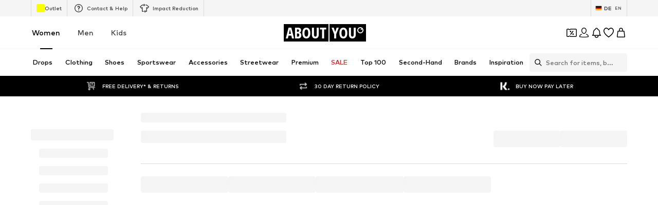

--- FILE ---
content_type: application/javascript
request_url: https://assets.aboutstatic.com/assets/useFacebookLoginHandler-Db0UqC1B.js
body_size: 3138
content:
var Y=Object.defineProperty;var Q=(e,s,t)=>s in e?Y(e,s,{enumerable:!0,configurable:!0,writable:!0,value:t}):e[s]=t;var G=(e,s,t)=>Q(e,typeof s!="symbol"?s+"":s,t);import{r as b,j as w,_ as x,I as X,$ as ee,C as h,F as se,a2 as te,hG as oe,d9 as ae,bz as K,hH as ne,eq as ce,gN as re,hI as ie,aI as k,cH as le,ez as de,eB as D,O as J,ew as ue,P as pe,hJ as ge,aZ as he,hK as L,hL as fe,e1 as me,e8 as ke,hM as be,hN as ye,hs as E,ey as we,hO as Se,eA as M}from"./index-DrkafWiT.js";const He=b.forwardRef(function({className:s,style:t,label:o,subLabel:a,iconName:c,boxedMode:r,fullLabelWidth:u,...n},T){const p=b.useId(),i=n.id||p;return w.jsxs(xe,{htmlFor:i,className:s,style:t,$withBox:r,$checked:n.checked,children:[w.jsxs(Ie,{"data-full-width":u||!1,children:[w.jsx(Te,{...n,type:"radio",id:i,ref:T}),w.jsx(_,{}),c&&w.jsxs(Ce,{children:[w.jsx(X,{asset:c,size:"S"}),o&&w.jsx(B,{$withoutPadding:!0,children:o})]}),o&&!c&&w.jsx(B,{"data-full-width":u||!1,children:o})]}),a]})}),xe=x.label.withConfig({componentId:"sc-fd56f43d-0"})(["position:relative;display:flex;align-items:flex-start;flex-direction:column;cursor:pointer;",""],e=>e.$withBox?ee(["border:1px solid ",";padding:1rem;border-radius:4px;"],e.$checked?h.Black:h.Grey3):""),Ie=x.div.withConfig({componentId:"sc-fd56f43d-1"})(["display:flex;&[data-full-width='true']{width:100%;}"]),Ce=x.div.withConfig({componentId:"sc-fd56f43d-2"})(["display:flex;flex-direction:column;justify-content:center;align-items:center;margin:auto;"]),B=x.span.withConfig({componentId:"sc-fd56f43d-3"})(["font-size:",";font-weight:",";line-height:1.43;color:",";"," &[data-full-width='true']{width:100%;}"],se.px14,te.bold,h.Black,e=>e.$withoutPadding?"":"padding-left: 15px;"),_=x.div.withConfig({componentId:"sc-fd56f43d-4"})(["position:relative;width:20px;height:20px;flex:0 0 20px;border-radius:50%;border:2px solid ",";box-sizing:border-box;&::after{content:' ';display:block;width:8px;height:8px;border-radius:50%;background-color:",";position:absolute;top:4px;left:4px;transition:transform 100ms;transform:scale(0);}"],h["Fill.Grey.Secondary"],h.Black),Te=x.input.withConfig({componentId:"sc-fd56f43d-5"})(["position:absolute;left:0;top:0;opacity:0;width:20px;height:20px;margin:0;&:checked{& ~ ","{color:",";}& ~ ","{border-color:",";border-width:2px;&::after{transform:scale(1);}}}&:focus{& ~ ","{border-color:",";border-width:2px;}}&:focus-visible{& ~ ","{border-color:",";border-width:2px;&:before{content:'';position:absolute;inset:-4px;border:2px solid ",";}}}"],B,h.Black,_,h.Black,_,h.Black,_,h.Black,h.Black),ve=({label:e,action:s,customer_id:t,email:o,page:a,type:c})=>()=>({event:c,label:e,action:s,customer_id:t,eh:o?oe(o):void 0,content_name:a.path,page_type:a.type,page_type_id:`${a.id||""}`}),Ae=()=>{const{TrackingClient:e,pageContextCallback:s}=ae();return t=>{const{action:o,email:a,customer_id:c,label:r,type:u}=t;e.track(ve({type:u,action:o,page:s(),label:r,email:a,customer_id:c}))}};var z=function(e){return e[e.INVALID=0]="INVALID",e[e.BASKET=1]="BASKET",e[e.WISHLIST=2]="WISHLIST",e}({});const Ee=()=>{const e=K(ne),s=ce(),t=re().count,o=ie();return b.useCallback(async a=>{if(!o&&!t)return;if(!s.data||s.isLoading)throw k.error("@aboutyou/logic-components","Failed to merge mobile wishlist and basket. Reason: sessionId not available"),new Error("Missing token or session id");const c=async n=>{await e.mutateAsync({listType:n,previousGuestSession:{sessionId:s.data.resolvedId},session:{authToken:a}})},r=async()=>{if(o)try{await c(z.BASKET),k.compare({actionName:"BasketMergeEvent",success:!0,attributes:{}})}catch(n){k.compare({actionName:"BasketMergeEvent",success:!1,attributes:{reason:n.message,code:n.code,metadata:n}})}},u=async()=>{if(t)try{await c(z.WISHLIST),k.compare({actionName:"WishlistMergeEvent",success:!0,attributes:{}})}catch(n){k.compare({actionName:"WishlistMergeEvent",success:!1,attributes:{reason:n.message,code:n.code,metadata:n}})}};await Promise.all([r(),u()])},[s.data,s.isLoading,o,t])},_e=()=>{const{updateCache:e}=le(),{updateCache:s}=de();return({method:t,loginType:o,authData:a})=>{let c,r;t==="guest-register"?(r={userData:null},c={guestToken:a.apiToken}):(r={userData:{...a.customerData,loginType:o,gender:a.customerData.gender==="male"?D.Male:D.Female}},c={token:a.apiToken}),e(c),s(r)}},Le=({disableSuccessToast:e})=>{const[s,t]=b.useState(!1),{t:o}=J(),a=Ee(),{saveUser:c}=ue(),r=_e(),u=Ae(),n=pe();return{handleAuthResponse:b.useCallback(({method:p,medium:i})=>async I=>{try{const{customerData:d,apiToken:f}=ge(I);if(await a(f),p!=="guest-register"&&he(()=>{c({name:d.firstName,email:d.email,loginType:i})}),r({method:p,loginType:i,authData:{customerData:d,apiToken:f}}),u({type:p==="login"?"login":"sign_up",action:"successful",email:d.email,customer_id:d.id.toString(),label:i}),!e){const C=p==="register"&&!I.isAlreadyRegistered?o("Registration was successful. Welcome to About You!"):o("Success");n({type:"SUCCESS",content:C})}return k.compare({actionName:L,success:!0,attributes:{method:p,medium:i}}),d}catch(d){u({type:p==="login"?"login":"sign_up",action:"error",label:i});const f=R(d);throw k.compare({actionName:L,success:!1,attributes:{method:p,medium:i,code:f.code,reason:f.message,metadata:f}}),n({type:"ERROR",content:o("Uh oh, something went wrong.")}),new F("Couldn't handle auth response successfully")}finally{t(!1),window.scrollTo(0,0),fe.completedInThisSession=!0}},[c]),loading:s,setLoading:t}},R=e=>{var t,o;const s=(o=(t=e.code)!=null?t:e.status)!=null?o:e.statusCode;return{code:s,message:e.message||`Unknown error occurred. Error Code: ${s}`,stack:e.stack,error:e}};class P extends Error{constructor(t){super(`${t}`);G(this,"code");Object.setPrototypeOf(this,P.prototype)}}class F extends P{constructor(s){super(s),this.name="SkipErrorLogging",Object.setPrototypeOf(this,F.prototype)}}const O={Profile:"public_profile",Email:"email"},Ne=(e,{onError:s,onSuccess:t,disableSuccessToast:o})=>{var $,j;const{Log:a,resetLoggerInstanceId:c}=me(),r=ke(),u=be(),n=ye(),T=n.search,p=(($=n.hash)==null?void 0:$.match("#cb="))&&((j=n.hash)==null?void 0:j.includes("graph_domain=facebook")),i=new URLSearchParams(n.hash.replace("#","?")),I=i.get(E.AccessToken),d=i.get(E.SignedRequest),f=i.get(E.GrantedScopes),C=i.get(E.ExpiresIn),U=p&&d,{handleAuthResponse:H,loading:v,setLoading:y}=Le({disableSuccessToast:o}),Z=we(),{t:A}=J(),q=K(Se),N=b.useRef(!1),V=b.useCallback(()=>{a({event:"sso-open-url",state:null,attributes:{idp:"legacy-facebook",idp_key:"legacy-facebook"}}),y(!0)},[a,y]),W=b.useCallback(l=>{if(a({event:"sso-redirect",state:null,attributes:{idp:"legacy-facebook",idp_key:"legacy-facebook"}}),Fe(l))q.mutateAsync({gender:Z==="male"?M.MALE:M.FEMALE,access:{token:{token:l.accessToken,userId:l.userID,expiresAt:new Date(l.data_access_expiration_time*1e3),scopes:[O.Profile,O.Email]},$case:"token"}}).then(g=>(a({event:"sso-success",state:null,attributes:{idp:"legacy-facebook",idp_key:"legacy-facebook"}}),H({method:e,medium:"facebook"})(g))).then(t).catch(g=>{if(g instanceof F)return;const m=Re(g.details,["NoEmail"]).length===1;s(A(m?"To register with facebook you need an account with a linked email address. Please leave an email address or use the registration form below.":"Uh oh, something went wrong."));const S=R(g);k.compare({actionName:L,success:!1,attributes:{method:e,medium:"facebook",code:S.code,reason:S.message,metadata:S}}),a({event:"sso-fe-error",state:null,attributes:{idp:"legacy-facebook",idp_key:"legacy-facebook",reason:m?"missing-permission":"login-with-code",error_detail:`${S.message}:${S.code}`,metadata:S}})}).finally(()=>{c(),y(!1)});else{y(!1);let g=!1;if("grantedScopes"in l&&typeof l.grantedScopes=="string"&&!l.grantedScopes.includes("email"))g=!0,s(A("We are missing some approvals for your profile. Please allow the app permissions"));else{if(s(A("Uh oh, something went wrong.")),l.status==="unknown"||N.current)return;const m=R(l);k.compare({actionName:L,success:!1,attributes:{method:e,medium:"facebook",code:m.code,reason:m.message,metadata:m}}),a({event:"sso-fe-error",state:null,attributes:{idp:"legacy-facebook",idp_key:"legacy-facebook",reason:g?"missing-permission":"unknown",error_detail:`${m.message}:${m.code}`,metadata:m}}),N.current=!0}}},[H,v,e,y,a]);return b.useEffect(()=>{if(d&&!v&&U&&r&&u){const l=Oe(d);if(!l){y(!1);return}const g={userID:(l==null?void 0:l.user_id)||"",accessToken:I||"",data_access_expiration_time:C?parseInt(C,10):0,grantedScopes:f||""};y(!0),a({event:"sso-open-url",state:null,attributes:{idp:"legacy-facebook",idp_key:"legacy-facebook",redirected:!0}}),W(g)}},[T,v,I,d,r,u,U,C,f,y,a]),{submitHandler:W,loading:v,onClick:V}},Fe=e=>{var s;return"accessToken"in e&&((s=e.grantedScopes)==null?void 0:s.includes(O.Email))};function Be(e){switch(e.type){case"bad-request":return e.fieldViolations.map(({field:s})=>s);case"precondition-failure":return e.violations.map(({type:s})=>s)}return[]}function Re(e,s){return(e||[]).map(Be).flat().filter(t=>s.includes(t))}const Oe=e=>{const[s,t]=e.split(".");if(!t)return null;try{return JSON.parse(atob(t))}catch{return null}};export{He as R,F as S,Re as a,Ne as b,R as g,Le as u};
//# sourceMappingURL=useFacebookLoginHandler-Db0UqC1B.js.map


--- FILE ---
content_type: application/javascript
request_url: https://assets.aboutstatic.com/assets/useAnyFilterFlyoutOpened-CnpnnZ5v.js
body_size: 38
content:
import{j as S,s as O,eg as F,d5 as i}from"./index-DrkafWiT.js";const _=()=>({heightToWidthRatioPercentage:e})=>`${e}%`,d=O("div")({name:"Container",class:"c10yx58a",propsAsIs:!1,vars:{"c10yx58a-0":[_()]}}),k=O("div")({name:"Content",class:"cxaz2al",propsAsIs:!1}),B=({ratio:e,children:t,className:c,style:o,dataTestId:s})=>{const[n,r]=e.split(":").map(Number);return S.jsx(d,{heightToWidthRatioPercentage:r/n*100,className:c,style:o,"data-testid":s,children:S.jsx(k,{children:t})})},E=e=>Math.ceil((e!=null?e:0)/F),M=(e,t)=>m(e,t(e)),m=(e,{data:t,error:c,isLoading:o})=>{var a,p;const s=!!(o||c),n=s?NaN:E(((a=t==null?void 0:t.pagination)==null?void 0:a.total)||((p=t==null?void 0:t.streamInfo)==null?void 0:p.total)),r=n===0,u=r||n===e;return{isNextPageReady:!s&&!u,isStreamEmpty:r,reachedEndOfMainStream:u,totalPages:n,data:t}},Q="quick_filter_attribute",R=()=>i(Q),f="quick_filter_brand",g=()=>i(f),P="quick_filter_brandSearch",h=()=>i(P),x="quick_filter_color",I=()=>i(x),T="quick_filter_discount",q=()=>i(T),C="quick_filter_material",K=()=>i(C),L="quick_filter_price",Y=()=>i(L),$="quick_filter_groupedSize",y=()=>i($),z="quick_filter_simpleSize",b=()=>i(z),N=()=>{const{isOpen:e}=i("filter"),{isOpen:t}=R(),{isOpen:c}=g(),{isOpen:o}=h(),{isOpen:s}=I(),{isOpen:n}=q(),{isOpen:r}=K(),{isOpen:u}=Y(),{isOpen:l}=y(),{isOpen:a}=b();return e||t||c||o||s||n||r||u||l||a};export{B as F,M as a,N as u};
//# sourceMappingURL=useAnyFilterFlyoutOpened-CnpnnZ5v.js.map


--- FILE ---
content_type: application/javascript
request_url: https://assets.aboutstatic.com/assets/MissionBadge-Cl311TM-.js
body_size: -243
content:
import{O as c,j as a,s as p,I as x,a1 as u,m as d,eQ as i,F as t,gu as f,D as l,aA as j}from"./index-DrkafWiT.js";const m=({className:s,small:e,showCoinsLabel:n,reward:r})=>{const{t:o}=c();return a.jsxs(g,{className:s,$small:e,children:[a.jsx(x,{asset:u.Coins,size:e?"XSS":"XS"}),a.jsxs(d,{weight:"mediumHeavy",children:["+",r," ",n&&o("Coins")]})]})},w=()=>({$small:s})=>s?"20px":"28px",M=()=>({$small:s})=>s?i["X.Sm"]:i["X.Md"],S=()=>({$small:s})=>s?t.px10:t.px14,X=()=>({$small:s})=>s?i["X.Xs"]:i["X.Sm"],g=p("div")({name:"Wrapper",class:"wjf8f3q",propsAsIs:!1,vars:{"wjf8f3q-0":[w()],"wjf8f3q-1":[M()],"wjf8f3q-2":[S()],"wjf8f3q-3":[X()]}}),q=({missionType:s,...e})=>{const n=f({mission:s});return n?a.jsx(m,{...e,reward:n.reward}):null},I=({className:s,small:e,showCoinsLabel:n,missionType:r})=>a.jsx(l,{request:j(),Error:null,View:q,Loading:()=>null,viewProps:{className:s,small:e,missionType:r,showCoinsLabel:n}});export{m as M,I as a};
//# sourceMappingURL=MissionBadge-Cl311TM-.js.map


--- FILE ---
content_type: application/javascript
request_url: https://assets.aboutstatic.com/assets/InitializeAbTestsConditionally.eager-DZ2NFxdz.js
body_size: 508
content:
import{gF as y,gG as T,gH as v,gI as C,gJ as A,gK as I,r as x,e4 as _,gL as R}from"./index-DrkafWiT.js";var d,U=new Uint8Array(16);function E(){if(!d&&(d=typeof crypto<"u"&&crypto.getRandomValues&&crypto.getRandomValues.bind(crypto)||typeof msCrypto<"u"&&typeof msCrypto.getRandomValues=="function"&&msCrypto.getRandomValues.bind(msCrypto),!d))throw new Error("crypto.getRandomValues() not supported. See https://github.com/uuidjs/uuid#getrandomvalues-not-supported");return d(U)}const S=/^(?:[0-9a-f]{8}-[0-9a-f]{4}-[1-5][0-9a-f]{3}-[89ab][0-9a-f]{3}-[0-9a-f]{12}|00000000-0000-0000-0000-000000000000)$/i;function l(e){return typeof e=="string"&&S.test(e)}var s=[];for(var c=0;c<256;++c)s.push((c+256).toString(16).substr(1));function p(e){var t=arguments.length>1&&arguments[1]!==void 0?arguments[1]:0,o=(s[e[t+0]]+s[e[t+1]]+s[e[t+2]]+s[e[t+3]]+"-"+s[e[t+4]]+s[e[t+5]]+"-"+s[e[t+6]]+s[e[t+7]]+"-"+s[e[t+8]]+s[e[t+9]]+"-"+s[e[t+10]]+s[e[t+11]]+s[e[t+12]]+s[e[t+13]]+s[e[t+14]]+s[e[t+15]]).toLowerCase();if(!l(o))throw TypeError("Stringified UUID is invalid");return o}function g(e,t,o){e=e||{};var n=e.random||(e.rng||E)();if(n[6]=n[6]&15|64,n[8]=n[8]&63|128,t){o=o||0;for(var r=0;r<16;++r)t[o+r]=n[r];return t}return p(n)}const j=Object.freeze(Object.defineProperty({__proto__:null,stringify:p,v4:g,validate:l},Symbol.toStringTag,{value:"Module"})),h=()=>{const e=y(),[t,o]=T(),n=v(),r=C(),f=A(),b=I(),m=x.useRef(!!b()).current;return _("query:activeAbTests",async()=>{const a=t||g(),i=await fetch(`${R}?userId=${a}`).then(u=>u.json());return{userId:a,abTests:i}},{disabled:!!(!e||m),onSuccess:a=>{const i=Object.values(a.abTests).map(u=>`${u.experimentKey}=${u.variation}`).join("|");o(a.userId),n(i),r==null||r(f(i))}}),null},V=Object.freeze(Object.defineProperty({__proto__:null,InitializeAbTestsConditionally:h},Symbol.toStringTag,{value:"Module"}));export{h as I,V as a,j as i,g as v};
//# sourceMappingURL=InitializeAbTestsConditionally.eager-DZ2NFxdz.js.map


--- FILE ---
content_type: application/javascript
request_url: https://assets.aboutstatic.com/assets/SectionPage.eager-BqYefAvW.js
body_size: 1537
content:
import{j as e,_ as s,k as O,m as b,C as w,ar as m,s as P,a1 as F,I,gh as R,gi as k,e4 as V,D as p,B as U,O as q,w as D,r as M,S as x,bD as T,$ as L}from"./index-DrkafWiT.js";import{u as N,a as z,b as W,f,g as X,t as K,H as Q,L as J,c as Y,d as _,e as Z,h as ee}from"./HelpCenterPageWrapper-ClkBj7ct.js";import{e as S,b as te,f as ne}from"./Headings-CSjB2sDG.js";const re=s.div.withConfig({componentId:"sc-ccce466d-0"})(["padding:20px;background:",";box-shadow:2px 8px 20px 0 rgba(0,0,0,0.05),0 1px 2px 0 rgba(0,0,0,0.05);"],w.White),ie=s.div.withConfig({componentId:"sc-ccce466d-1"})(["flex:1;display:flex;align-items:center;cursor:",";"],({onClick:t})=>t?"pointer":"unset"),se=s.div.withConfig({componentId:"sc-ccce466d-2"})(["margin-right:14px;width:35px;height:35px;"]),oe=s.div.withConfig({componentId:"sc-ccce466d-3"})(["flex:1;margin-top:8px;",""],({$noSideMargins:t})=>!t&&"margin-left: 50px; margin-right: 30px;"),ce=({arrowIcon:t,title:r,iconUrl:n,children:i,onTitleClick:o,dataTestId:a,noSideMargins:c})=>e.jsxs(re,{"data-testid":a||"HelpCenterCard",children:[e.jsxs(ie,{onClick:o,children:[n!=null&&e.jsx(se,{children:e.jsx(O,{breakpoints:[],ratio:"1:1",src:n})}),e.jsx(S,{style:{flex:1,fontWeight:"bold"},children:r}),t]}),i&&e.jsx(oe,{$noSideMargins:c,children:e.jsx(b,{size:"px12",color:"Grey1",weight:"light",children:i})})]}),le=()=>I,ae=P(le())({name:"ArrowIcon",class:"a1r1x6vw",propsAsIs:!0}),de=({title:t,iconUrl:r,url:n="",children:i,dataTestId:o,onClick:a})=>e.jsx(m,{to:n,onClick:a,"aria-label":void 0,children:e.jsx(ce,{title:t,iconUrl:r,arrowIcon:e.jsx(ae,{size:"XS",asset:F.ArrowRight}),dataTestId:o,children:i})});function pe(t){return`/h/-/q-${t}`}function u(t){const r=R(),n=k(),i=N(),o=z(),a=W(),c=n===0?void 0:n;return V(`HELP_CENTER_SSF_SECTION-${c!=null?c:"ROOT"}-${t!=null?t:"BULK"}`,async()=>{const{sections:g}=await f("/sections",r.help_center_GET),y=X(g,n),G=(await Promise.all(y.map(async d=>f(`/sections/${d.id}/articles`,r.help_center_GET,{noScope:!0})))).reduce((d,l)=>l.count>0?[...d,l.articles[0]]:d,[]),{section:$,isFirstLevel:h,isLastLevel:j}=K(g,G,c);let C=[];h&&(C=(await Promise.all(Q.map(l=>f(`/articles/${l}`,r.help_center_GET,{noScope:!0})))).map(({article:l})=>({label:l.name,linkTarget:{url:pe(l.id),external:!1}})));const E=j||h?i:void 0,A=o(g,c),B=a({isLastLevel:j,isFirstLevel:h}),v={section:$,highlightedArticles:C,contactUs:E,breadcrumbs:A,title:B};return t==null?v:{[t]:v[t]}})}function ue(){return u("section")}function xe(){return u("highlightedArticles")}function ge(){return u("contactUs")}function he(){return u("breadcrumbs")}function fe(){return u("title")}const we=()=>e.jsx(p,{request:he(),View:Y,Error:()=>null,Loading:J}),H=({children:t})=>e.jsxs(me,{withBorder:!0,disableShadow:!0,type:"secondary","aria-label":void 0,children:[t,e.jsx(I,{fill:w.Grey2,size:"XS",asset:F.ArrowRight})]}),me=s(U).withConfig({componentId:"sc-ec1058d1-0"})(["display:flex;justify-content:space-between;align-items:center;width:100%;padding:20px;text-align:left;"]),Se=({highlightedArticles:t,smallTitle:r=!1})=>{const{t:n}=q();if(t.length===0)return null;const i=r?S:te;return e.jsxs(_,{light:!0,children:[e.jsx(Ce,{children:e.jsx(i,{children:n("Other FAQs")})}),e.jsx(je,{children:t.map(o=>e.jsx(m,{to:o.linkTarget.url,"aria-label":void 0,children:e.jsx(H,{children:o.label})},o.linkTarget.url))})]})},je=s.div.withConfig({componentId:"sc-3776a842-0"})(["max-width:430px;width:100%;display:flex;flex-direction:column;gap:20px;"]),Ce=s.div.withConfig({componentId:"sc-3776a842-1"})(["margin-bottom:40px;"]),ve=({smallTitle:t})=>e.jsx(p,{request:xe(),View:Se,viewProps:{smallTitle:t},Error:()=>null,Loading:()=>null}),be=({contactUs:t})=>{const r=D()("selfservice_contact_us");return t==null?null:e.jsx(Fe,{children:e.jsx(Ie,{children:e.jsx(m,{onClick:r,to:t.linkTarget.url,"aria-label":void 0,children:e.jsx(H,{children:e.jsx(b,{dangerouslySetInnerHTML:{__html:t.label}})})})})})},Fe=s.div.withConfig({componentId:"sc-d4574296-0"})(["display:flex;justify-content:center;border-top:1px solid ",";"],w.Grey3),Ie=s.div.withConfig({componentId:"sc-d4574296-1"})(["max-width:430px;padding:60px 20px;padding-top:40px;"]),Te=()=>e.jsx(p,{request:ge(),View:be,Error:()=>null,Loading:()=>null}),Le=()=>e.jsxs(M.Fragment,{children:[e.jsx(x,{$width:"400px",$height:"100px"}),e.jsx(x,{$width:"400px",$height:"100px"}),e.jsx(x,{$width:"400px",$height:"100px"})]}),_e=({section:t,noDescription:r=!1})=>e.jsx(He,{children:t.children.map(n=>{var i;return e.jsx(de,{url:n.nextLink.url,title:n.title,iconUrl:(i=n.icon)==null?void 0:i.url,children:r?void 0:n.description},n.id)})}),He=s.div.withConfig({componentId:"sc-d520f103-0"})(["max-width:430px;width:100%;display:flex;flex-direction:column;gap:20px;",""],T(L(["gap:10px;"]))),ye=({noDescription:t})=>e.jsx(p,{request:ue(),View:_e,viewProps:{noDescription:t},Error:()=>null,Loading:Le}),Ge=({title:t,small:r=!1})=>{const n=r?S:ne;return e.jsx($e,{children:e.jsx(n,{as:"h1",children:t})})},$e=s.div.withConfig({componentId:"sc-df0c354c-0"})(["margin:32px 0px;",""],T(L(["margin:20px 0px;"]))),Ee=({small:t})=>e.jsx(p,{request:fe(),View:Ge,viewProps:{small:t},Error:()=>null,Loading:()=>e.jsx(x,{style:{marginTop:40},$width:"50%",$height:"40px"})}),Ae=()=>e.jsxs(Z,{children:[e.jsx(ee,{}),e.jsxs(_,{children:[e.jsx(we,{}),e.jsx(Ee,{}),e.jsx(ye,{})]}),e.jsx(ve,{}),e.jsx(Te,{})]}),ke=Object.freeze(Object.defineProperty({__proto__:null,SectionPage:Ae},Symbol.toStringTag,{value:"Module"}));export{ve as H,we as S,Te as a,ye as b,Ee as c,ke as d,he as u};
//# sourceMappingURL=SectionPage.eager-BqYefAvW.js.map


--- FILE ---
content_type: application/javascript
request_url: https://assets.aboutstatic.com/assets/StreetwearPage.eager-dd73mH3g.js
body_size: 340
content:
import{b1 as m,j as t,s as u,r as a}from"./index-DrkafWiT.js";import{u as g,S as C}from"./CouponCard-DwekCOut.js";import{S as y,R as f,D as B,B as P,H as h,a as b,P as j,C as T}from"./SubCategoriesSlider-DyJrh-nA.js";import{K as _}from"./Sizes.eager-C4gU4kt7.js";import{O as v}from"./OutfitSlider-BhgJe-1b.js";import{b as O}from"./RecommendationsLane-CJK19xHc.js";import{S as l}from"./SliderPagination-Ce6hx16z.js";import{P as A}from"./ProductMiniAdpWithBasketFlyout-Dyy8b4OI.js";const E=({items:r,SliderComponent:d,ProductsComponent:p,onAddToBasketCtaClick:n})=>{const{device:o}=m();return _(),t.jsx($,{children:r.map((s,e)=>{var i,c;switch((i=s.section.type)==null?void 0:i.$case){case"spotlight":return t.jsx(d,{...s.section.type.spotlight},`spotlight-${e}`);case"products":return t.jsx(p,{streamPosition:e,...s.section.type.products,onAddToBasketCtaClick:n,trackComponentConfig:{location_id:"products"}},`products-${e}`);case"outfitSlider":{const S=o==="desktop"?{slideCount:2.7,slideCountLarge:3.7,hideSideButtons:!0}:{hideSideButtons:!0};return t.jsx(D,{outfitSliderData:s.section.type.outfitSlider,streamPosition:e,SlideControlComponent:o==="desktop"?l:void 0,SlideControlComponentBottom:o==="mobile"?l:void 0,...S},`outfitSLider-${e}`)}case"brands":return t.jsx(P,{...s.section.type.brands,streamPosition:e},`brands-${e}`);case"heroBrands":return a.createElement(O,{...s.section.type.heroBrands,streamPosition:e,onAddToBasketCtaClick:n,key:`heroBrands-${e}`,trackComponentConfig:{location_id:"heroBrands"}});case"discoverCategory":return a.createElement(B,{...s.section.type.discoverCategory,streamPosition:e,key:`discoveryCategory-${e}`});case"releaseBanner":return a.createElement(f,{...s.section.type.releaseBanner,key:`releaseBanner-${e}`});case"subCategories":return t.jsx(y,{elements:(c=s.section.type)==null?void 0:c.subCategories.elements},`subCategories-${e}`);default:return null}})})},$=u("section")({name:"StreamTile",class:"sm0737q",propsAsIs:!1}),k=()=>v,D=u(k())({name:"StyledOutfitSlider",class:"s9uvcrw",propsAsIs:!0}),L=()=>{const{open:r}=g();return t.jsxs(t.Fragment,{children:[t.jsx(h,{}),t.jsx(b,{SliderComponent:T,ProductsComponent:j,onAddToBasketCtaClick:r,StreamTileList:E}),t.jsx(A,{showAddToWishlistButton:!0,sizeSelectionStateManagerKey:C.BASKET_FLYOUT_SIZE_SELECTION})]})},R=Object.freeze(Object.defineProperty({__proto__:null,StreetwearPage:L},Symbol.toStringTag,{value:"Module"}));export{E as S,R as a};
//# sourceMappingURL=StreetwearPage.eager-dd73mH3g.js.map


--- FILE ---
content_type: application/javascript
request_url: https://assets.aboutstatic.com/assets/FilterSectionSorting-D9fm6RT7.js
body_size: 4061
content:
import{r as j,fg as E,j as e,_ as h,I as v,a1 as $,C as u,ax as _,O as P,a8 as Z,s as k,al as L,cx as q,eQ as y,m as z,fh as D,F as b,$ as f,a2 as C,ar as G,fi as J,af as W,el as U,fj as V,fk as tt,fl as et,c0 as st,fm as nt,a7 as rt,fn as it,b_ as ot,aI as at,z as ct,w as lt,b as dt,eN as pt,fo as ht,S as w,ct as ut,fp as gt}from"./index-DrkafWiT.js";import{D as xt}from"./Dropdown-DWsMvrYW.js";import{N as ft}from"./SizeAdvisorWidget-3NgLqGIv.js";const mt=({to:t,className:s,dataTestId:i,considerScrollTopAnchor:r,children:o,"aria-label":a})=>{const n=j.useRef(null),l=E({to:t,considerScrollTopAnchor:r});return j.useEffect(()=>{const c=n.current,d=g=>{(g.key==="Enter"||g.key===" ")&&l(g)};return c==null||c.addEventListener("keydown",d),()=>c==null?void 0:c.removeEventListener("keydown",d)},[n,l]),e.jsx("button",{"data-testid":i,ref:n,className:s,onClick:l,role:"link","aria-label":a,children:o})},bt=j.forwardRef(function({onReset:s,label:i,className:r,dataTestId:o},a){return e.jsxs(wt,{onClick:s,"data-testid":o,className:r,ref:a,children:[e.jsx(v,{size:"S",asset:$.Reset}),i]})}),wt=h.button.withConfig({componentId:"sc-83a135aa-0"})(["display:flex;align-items:center;font-size:14px;line-height:18px;color:",";padding:16px;background:transparent;outline:0;border:0;margin-left:-1rem;cursor:pointer;",""],u.Black,()=>_()&&"flex-direction: row-reverse;"),St=({activeCount:t,dataTestId:s="filterDropdown",label:i,displayIcon:r,filterContent:o,filterFooterContent:a,openerType:n,closeOnContentClick:l,padContent:c=!0,onOpen:d=()=>null,onClose:g=()=>null,onReset:p,className:x,showScrollFade:m,dropDownBodyRef:I,displayIconColor:T,renderInPortal:M=!0})=>{const{t:Q}=P(),[B,O]=Z.useState(!1),Y=()=>{O(!1),g()},K=()=>{O(!B),d()};return e.jsx(yt,{"data-testid":s,children:e.jsx(xt,{open:B,className:x,isActive:!!t,openerType:n,closeOnContentClick:l,bodyElevation:L.FILTER_DROPDOWN,disableFocusOnOpenerButton:!0,openerContent:e.jsxs(Ct,{size:"px14",children:[r&&e.jsx(Pt,{asset:r,fill:T!=null?T:u.Black}),i,e.jsx(q,{mounted:!!(t&&t>0),duration:200,children:e.jsx(Bt,{active:!0,activeStyles:{activeBg:u.Black,activeColor:u.White},count:Number(t),size:"small"})})]}),onOpenerClick:K,onClose:Y,bodyContent:e.jsxs("div",{ref:I,children:[e.jsx(It,{"data-testid":"filterDropdownContent","data-show-fade":m,$padContent:c,children:e.jsx(jt,{children:o})}),e.jsx($t,{children:a}),p&&e.jsx(Lt,{children:e.jsx(bt,{onReset:p,dataTestId:"resetButton",label:Q("Reset")})})]}),renderInPortal:M})})},yt=k("div")({name:"Wrapper",class:"w1dia7d2",propsAsIs:!1}),Ct=h(z).withConfig({componentId:"sc-da2f3697-0"})(["height:100%;color:inherit;display:flex;align-items:center;"]),kt=()=>({$padContent:t})=>t?`${y["Y.Lg"]} ${y["X.Xl"]}`:y["Y.None"],It=k("div")({name:"DropdownContentWrapper",class:"dd13kgv",propsAsIs:!1,vars:{"dd13kgv-0":[kt()]}}),jt=h.div.withConfig({componentId:"sc-da2f3697-1"})(["box-sizing:border-box;max-height:360px;overflow-y:auto;overflow-x:hidden;padding:0.3rem 0;"]),$t=h.div.withConfig({componentId:"sc-da2f3697-2"})(["box-sizing:border-box;"]),vt=()=>v,Tt=k(vt())({name:"StyledIcon",class:"s8atlr7",propsAsIs:!0}),Pt=h(Tt).withConfig({componentId:"sc-da2f3697-3"})(["height:",";margin-right:",";width:",";"],D.Lg,y["X.Sm"],D.Lg),Lt=h.div.withConfig({componentId:"sc-da2f3697-4"})(["display:flex;align-items:center;justify-content:center;border-top:1px solid ",";"],u.Grey3),Bt=h(ft).withConfig({componentId:"sc-da2f3697-5"})(["margin:",";margin-left:",";min-width:unset;"],y["Y.None"],y["X.Md"]),Ot=({label:t,displayIcon:s,activeOptionId:i,defaultOptionId:r,dataTestId:o="filterFlyoutList",onSelect:a,options:n,onOpen:l,onClose:c,renderInPortal:d})=>{const g=i||r,p=i&&i!==r;return e.jsx(Nt,{dataTestId:`${o}_${p?"active":"inactive"}`,label:t,displayIcon:s,activeCount:p?-1:0,filterContent:e.jsx(e.Fragment,{children:n.map(x=>e.jsx(Rt,{active:!!(g&&x.id===g),"data-testid":`${o}-${x.id}`,onClick:()=>a(x.id),role:"option",children:x.label},`${o}-${x.id}`))}),openerType:"single-arrow",closeOnContentClick:!0,padContent:!1,onClose:c,onOpen:l,renderInPortal:d})},Dt=()=>St,Nt=k(Dt())({name:"StyledFilterDropdown",class:"s1t58h9y",propsAsIs:!0}),Rt=h.div.withConfig({componentId:"sc-46acc5c6-0"})(["box-sizing:border-box;height:32px;padding:0 0.875rem;font-size:",";cursor:pointer;transition:0.15s;display:flex;align-items:center;white-space:nowrap;",";&:hover{background:",";border-color:",";}"],b.px14,({active:t})=>t?f(["font-weight:",";background:",";"],C.bold,u.Grey5):f(["background:",";"],u.White),({active:t})=>t?u.White:u.Grey4,({active:t})=>t?u.Black:u.Grey4),X=f(["align-items:center;position:relative;display:flex;cursor:pointer;list-style:none;box-sizing:border-box;font-weight:",";"," ",";",""],({$active:t})=>t?C.bold:C.light,({$backgroundColor:t})=>t&&f(["width:fit-content;&:before{content:'';position:absolute;left:-6px;top:3px;z-index:",";width:calc(100% + 12px);height:calc(100% - 4px);border-radius:4px;background-color:",";}"],L.CATEGORY_TREE_BACKGROUND,t),({$level:t})=>N[t]||N.default,({$disabled:t})=>t&&f(["cursor:default;"])),Ft=h(G).withConfig({componentId:"sc-deb45dd0-0"})(["",""],X),At=h(mt).withConfig({componentId:"sc-deb45dd0-1"})(["",""],X),Et=h.span.withConfig({componentId:"sc-deb45dd0-2"})(["transition:opacity 100ms ease-in-out;z-index:",";color:",";"],L.ONE,({$textColor:t,$disabled:s})=>t||(s?u.Grey2:u.Black)),N={0:f(["font-size:",";padding:6px 0;line-height:",";font-weight:",";"],b.px18,b.px24,({$active:t})=>t?C.bold:C.mediumBold),1:f(["font-size:",";line-height:",";padding:4px 0;"],b.px14,b.px20),default:f(["font-size:",";line-height:",";padding:4px 0;",""],b.px12,b.px18,({$showChildrenInBold:t})=>t&&`font-weight: ${C.bold};`)},_t=h.ul.withConfig({componentId:"sc-deb45dd0-3"})(["display:flex;flex-direction:column;align-items:flex-start;margin:0;padding:4px 0;",";"],({$level:t})=>f(["padding-left:",";"],R[t]||R.default)),R={0:"5%",1:"8%",default:"8%"},zt=h(J).withConfig({componentId:"sc-deb45dd0-4"})(["display:inline-block;vertical-align:text-top;margin-left:0.5rem;"]),Gt=({nodes:t,trackOrigin:s,testId:i,useButtonLink:r,allDealItems:o,...a})=>e.jsx("nav",{"data-testid":i||"navigationTree",...a,onClick:s,children:e.jsxs("ul",{children:[o,t.map((n,l)=>e.jsx(H,{node:{...n,icon:n.icon},level:0,useButtonLink:r},l))]})}),H=({node:t,level:s,showChildrenInBold:i,useButtonLink:r})=>{var g;const o=t.active||s>0&&!t.disabled?`linkActive-${t.id}`:`linkInactive-${t.id}`,a=_(),n=!t.textColor&&!t.disabled?t.active?u.Black:u.Grey0:t.textColor,l=E({to:t.targetPath,considerScrollTopAnchor:!0}),c=p=>{t.targetPath&&(l==null||l(p))},d={to:r&&t.targetPath?t.targetPath:t.path,$active:t.active,$current:t.current,$level:s,$isRTL:a,$showChildrenInBold:i,$backgroundColor:t.current?u.Grey4:void 0,$disabled:t.disabled};return e.jsxs(e.Fragment,{children:[e.jsx(A,{children:r?e.jsx(At,{dataTestId:o,considerScrollTopAnchor:!0,"aria-label":void 0,...d,children:e.jsx(F,{node:t,nodeColor:n})}):e.jsx(Ft,{"data-testid":o,component:t.disabled?Wt:void 0,considerScrollTopAnchor:!0,onClick:c,"aria-label":void 0,...d,children:e.jsx(F,{node:t,nodeColor:n})})}),t.active&&((g=t.children)!=null&&g.length)?e.jsx(A,{children:e.jsx(_t,{"data-testid":`childTree-${t.id}`,$level:s,children:t.children.map((p,x)=>e.jsx(H,{node:{...p,textColor:p.disabled?void 0:u.Black},level:s+1,showChildrenInBold:t.current,useButtonLink:r},x))})}):null]})},F=({node:t,nodeColor:s})=>{var i;return e.jsxs(e.Fragment,{children:[e.jsx(Et,{$textColor:s,$disabled:t.disabled,children:t.label}),t.icon&&e.jsx(Xt,{fill:t.icon.color.hex,size:"XS",asset:t.icon.icon,"data-testid":"saleIcon"}),(i=t.badges)!=null&&i.length?e.jsx(Ut,{entries:t.badges.map(r=>({kind:"GENERIC",...r})),disableRoundedCorners:!1,testId:`badgeList-${t.id}`}):null]})},Wt=({href:t,navigate:s,onClick:i,...r})=>{const o=W(),a=()=>{i(),o.pushWithScrollTopAnchor(t)};return e.jsx("button",{onClick:a,...r})},Ut=h(zt).withConfig({componentId:"sc-e99bc239-0"})(["display:flex;align-items:center;max-width:40%;"]),Xt=h(v).withConfig({componentId:"sc-e99bc239-1"})(["margin-left:4px;"]),A=h.li.withConfig({componentId:"sc-e99bc239-2"})(["width:100%;"]),Ht=()=>{var o,a;const t=W(),s=U(),i=V();return{setSorting:(n,l)=>{var m,I;const{addFilterForBulkTracking:c,shouldScrollToTop:d,shouldTrackImmediately:g=!0}=l!=null?l:{},p={section:"sort",slug:[tt(n)],type:"attribute",action:"submit",label:"filter_modal"};g?i(p.section,p.slug,p.type,p.action,p.label):c&&c(p);const x={state:{...(I=(m=t.location)==null?void 0:m.state)!=null?I:{},isSorting:!0},search:et({search:s().toString(),update:new Map([["sort",[n]]])})};d?t.replaceWithScrollTopAnchor(x):t.replace(x)},sorting:(a=(o=s().get("sort"))==null?void 0:o.toString())!=null?a:void 0}},Mt=()=>{const t=U(),s=st();return j.useCallback(({path:i,config:r})=>{if(r!=null&&r.includedUrlParams){const c=new URLSearchParams(t()),[d,g]=i.split("?"),p=new URLSearchParams(g);return c.forEach((x,m)=>{r.includedUrlParams.has(m)&&p.set(m,x)}),c.toString()?`${d}?${p}`:d||"/"}const o=r!=null&&r.excludeUrlParams?nt(t(),r.excludeUrlParams):t(),[a,n]=i.split("?");return new URLSearchParams(n).forEach((c,d)=>{o.set(d,c)}),o.toString()?`${a}?${o}`:a||"/"},[s])},Qt=()=>{const{targetGroup:t}=rt(),s=it();return s?t===ot.MALE?{url:s.maleTopBanner.path}:{url:s.femaleTopBanner.path}:null},ie=({categoryTree:t,trackOriginKey:s,excludeUrlParams:i,useButtonLink:r,hideAllDealItems:o,...a})=>{t.length||at.error("@aboutyou/logic-components","GetTreeNavigation failed to return valid response");const n=Kt({categoryTree:t,excludeUrlParams:i}),l=ct(),c=lt(),d=()=>{c(s)(),l({eventType:"click",label:"sub_category",name:"sub_category"})};return e.jsx(Gt,{nodes:n,trackOrigin:d,useButtonLink:r,allDealItems:o?null:e.jsx(Jt,{}),...a})},Yt=(t,s)=>{var i,r,o;if(s&&((i=t.reductionType)==null?void 0:i.$case)==="couponReduction")return{icon:$.CouponNav,color:{hex:u.PrimaryCoupon}};if(((r=t.reductionType)==null?void 0:r.$case)==="discountReduction")return{...(o=t.reductionType)==null?void 0:o.discountReduction,icon:$.Sale}},Kt=({categoryTree:t,excludeUrlParams:s=[]})=>{const i=Mt(),{isActive:r}=dt("high_tier_coupons"),o=n=>n.category.targetPath||!n.productCount?n.category.path:n.link.url&&!s.includes("sort")?i({path:n.link.url,config:{includedUrlParams:new Set(["sort"])}}):i({path:n.category.path,config:{excludeUrlParams:new Set(["path",...s])}}),a=n=>({active:n.active,current:n.current,disabled:!n.productCount,textColor:n.productCount?n.textColor:u.Grey2,id:n.category.id,label:n.category.name,path:o(n),badges:n.badges,children:n.children.map(a),targetPath:n.category.targetPath?i({path:n.category.targetPath,config:{excludeUrlParams:new Set(["path",...s])}}):void 0,icon:Yt(n,r)});return t.map(a)},Zt=()=>v,qt=k(Zt())({name:"StyledSaleIcon",class:"s1w1rd6m",propsAsIs:!0}),Jt=()=>{var o;const{t}=P(),s=Qt(),i=pt(),r=ht();return!s||r?null:e.jsx(ee,{children:e.jsxs(te,{to:(o=s.url)!=null?o:"","aria-label":void 0,children:[e.jsx(Vt,{size:"px18",weight:"mediumBold",$textColor:i,children:t("All Deal Items")}),e.jsx(qt,{fill:i,size:"XS",asset:$.Sale})]})})},Vt=h(z).withConfig({componentId:"sc-6f22858f-0"})(["color:",";"],({$textColor:t="black"})=>t),te=h(G).withConfig({componentId:"sc-6f22858f-1"})(["display:flex;align-items:center;padding:6px 0;"]),ee=h.li.withConfig({componentId:"sc-6f22858f-2"})(["width:100%;"]),oe=({className:t,style:s})=>e.jsxs("div",{className:t,style:s,children:[e.jsx(w,{$width:"120%",$height:"22px",style:{marginTop:ut}}),e.jsx(S,{$width:"70%",$height:"18px"}),e.jsx(S,{$width:"80%",$height:"18px"}),e.jsx(S,{$width:"70%",$height:"18px"}),e.jsx(S,{$width:"80%",$height:"18px"}),e.jsx(S,{$width:"70%",$height:"18px"}),e.jsx(S,{$width:"80%",$height:"18px"}),e.jsx(w,{$width:"120%",$height:"22px"}),e.jsx(w,{$width:"120%",$height:"22px"}),e.jsx(w,{$width:"120%",$height:"22px"}),e.jsx(w,{$width:"120%",$height:"22px"}),e.jsx(w,{$width:"120%",$height:"22px"})]}),S=h(w).withConfig({componentId:"sc-43d9b455-0"})(["margin-left:1rem;"]),ae=t=>{const{sortingOptions:s,defaultSortingOptionId:i,onOpen:r,onClose:o,onSort:a}=t,{t:n}=P(),{sorting:l=i,setSorting:c}=Ht(),d=g=>{a==null||a(),c(g,{shouldScrollToTop:!0})};return e.jsx(Ot,{dataTestId:"sortingOptionsDropdown",label:n("Sort"),displayIcon:gt.Sort,activeOptionId:l,defaultOptionId:i,onSelect:d,options:s,onClose:o,onOpen:r,renderInPortal:!1})};export{St as F,oe as N,bt as R,ie as a,Ht as b,Ot as c,ae as d,Qt as e,Mt as u};
//# sourceMappingURL=FilterSectionSorting-D9fm6RT7.js.map
